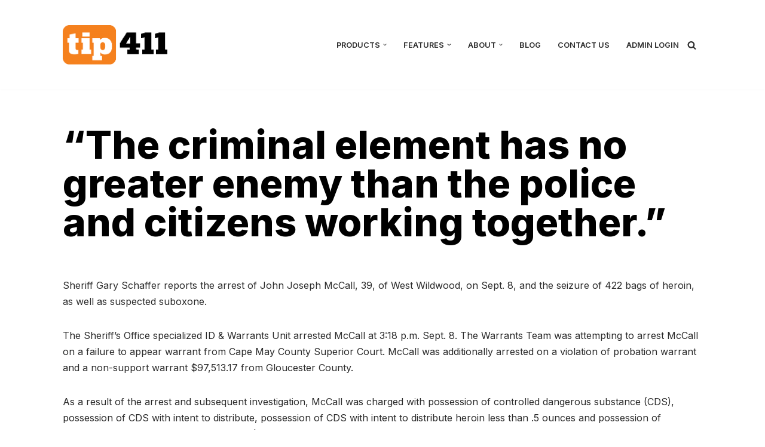

--- FILE ---
content_type: text/css
request_url: https://home.tip411.com/wp-content/plugins/super-block-slider/build/style-index.css?ver=2.8.3.3
body_size: 745
content:
.superblockslider{position:relative}.superblockslider__track,.superblockslider__window{height:100%}.superblockslider__window{overflow:hidden;width:100%}.superblockslider__track{display:flex;transition:all .7s ease-in-out;width:100%}.superblockslider__controls{display:flex;justify-content:space-between}.superblockslider__buttons{align-items:center;bottom:3%;display:flex;justify-content:center;left:50%;min-height:2rem;position:absolute;transform:translateX(-50%);width:100%;z-index:2}.slide__button{display:inline-block}.superblockslider__navigation{pointer-events:none;position:absolute;top:50%;transform:translateY(-50%);width:100%;z-index:1}.superblockslider__button,.superblockslider__button__navigation{background-color:transparent!important;border:none;cursor:pointer;height:100%}.superblockslider__button:focus,.superblockslider__button__navigation:focus{outline-style:none}.superblockslider__button__title{line-height:1em;margin:.5rem}.superblockslider__button__navigation{aspect-ratio:1/1;opacity:.5;pointer-events:all;transition:all .5s;width:45px}.superblockslider__button__navigation svg{height:100%;transition:all .5s;width:100%}.superblockslider__button__navigation:hover{opacity:1}.superblockslider__button{cursor:pointer;min-width:2.6rem;opacity:.5;padding:0;transition:all .5s}.superblockslider__button span{display:flex;justify-content:center;transition:all .5s;word-break:break-word}.superblockslider__button svg{height:1rem;transition:all .5s;width:1rem}.superblockslider__button--active,.superblockslider__button:hover{opacity:1}.superblockslider__button--active svg,.superblockslider__button:hover svg{height:1.5rem;width:1.5rem}.superblockslider__slide{overflow:hidden;position:relative;width:100%}.superblockslider__slide.is-vertical-center .superblockslider__slide_inner{justify-content:center}.superblockslider__slide.is-not-horizontal-center .superblockslider__slide_inner{justify-content:normal}.superblockslider__slide.is-vertical-bottom .superblockslider__slide_inner{justify-content:flex-end}.superblockslider[data-transition-effect=fade] .superblockslider__slide{height:100%;left:0;opacity:0;position:absolute;top:0}.superblockslider[data-transition-effect=fade] .superblockslider__slide.superblockslider__slide--active{opacity:1;z-index:1}.superblockslider__slide__bg,.superblockslider__slide__overlay{display:flex;height:100%;position:absolute;width:100%}.superblockslider__slide__bg>img,.superblockslider__slide__overlay>img{-webkit-backface-visibility:hidden;height:100%;width:100%}.superblockslider__slide_inner{box-sizing:border-box;display:flex;flex-direction:column;height:100%;overflow:hidden;padding:0 45px;position:absolute;width:100%}.inner-blocks{overflow:auto;width:100%}.superblockslider__slide__link{height:100%;left:0;position:absolute;top:0;width:100%}.visible--lg,.visible--md,.visible--xl{display:none}.visible--md.visible--sm,.visible--sm{display:block}@media(min-width:768px){.visible--lg,.visible--sm,.visible--xl,.visible--xl.visible--lg{display:none}.visible--md,.visible--md.visible--lg{display:block}.superblockslider__buttons{bottom:2.5%}.superblockslider__button__navigation{width:60px}.superblockslider__slide_inner{padding:0 60px}}@media(min-width:1024px){.visible--md,.visible--md.visible--sm,.visible--sm,.visible--xl{display:none}.visible--lg,.visible--lg.visible--md,.visible--xl.visible--lg{display:block}.superblockslider__buttons{bottom:2%}.superblockslider__button__navigation{width:60px}.superblockslider__slide_inner{padding:0 60px}}@media(min-width:1280px){.visible--lg,.visible--lg.visible--md,.visible--md,.visible--sm{display:none}.visible--xl,.visible--xl.visible--lg{display:block}.superblockslider__buttons{bottom:3%}}
